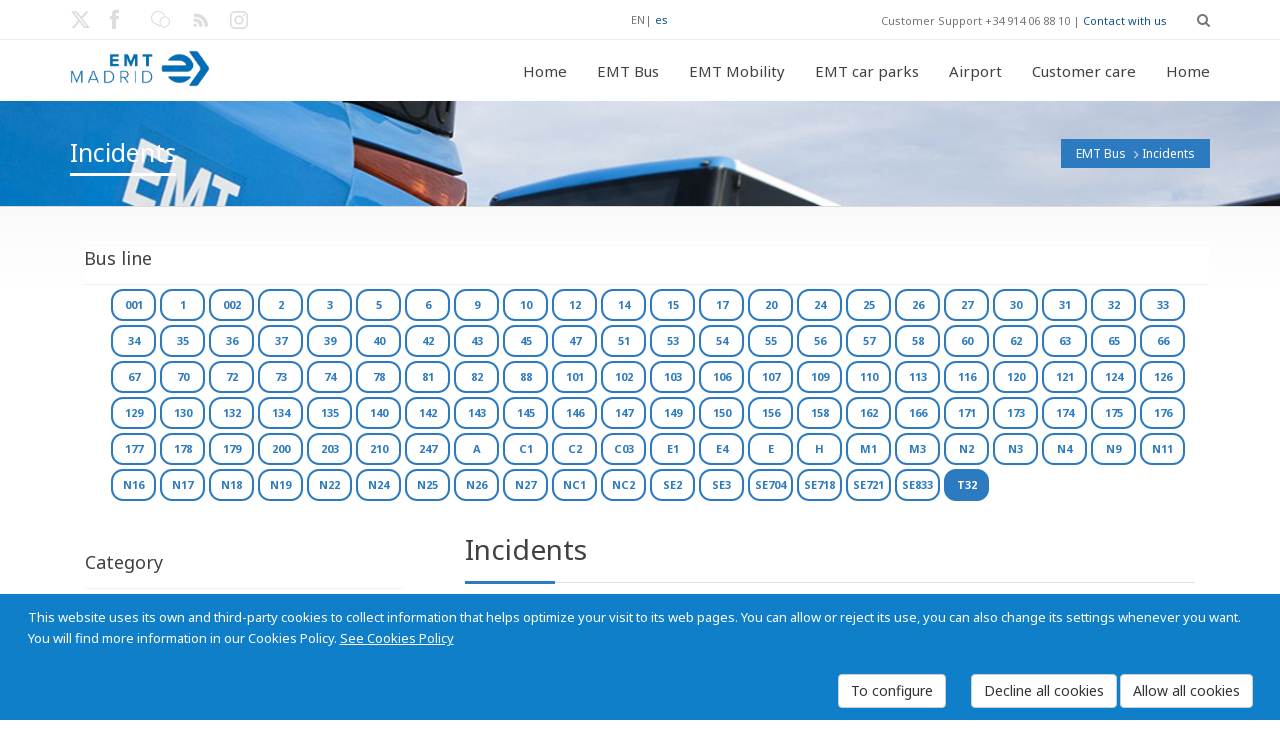

--- FILE ---
content_type: text/html; charset=utf-8
request_url: https://www.emtmadrid.es/EMTBUS/Incidencias?lang=en-GB&tagidline=7554
body_size: 20588
content:
<!DOCTYPE HTML>
<!--[if gt IE 8]> <html class="ie9" lang="en"> <![endif]-->
<html lang="es"  xmlns="http://www.w3.org/1999/xhtml" >
<head id="head"><title>
	EMT Madrid. Empresa Municipal de Transportes de Madrid, S. A. - Incidents
</title><meta http-equiv="content-type" content="text/html; charset=UTF-8" /> 
<meta http-equiv="pragma" content="no-cache" /> 
<meta http-equiv="content-style-type" content="text/css" /> 
<meta http-equiv="content-script-type" content="text/javascript" /> 
<link href="/CMSPages/GetResource.ashx?stylesheetname=EMTMadrid" type="text/css" rel="stylesheet"/> 
<meta name="viewport" content="width=device-width, initial-scale=1, maximum-scale=2.0, user-scalable=yes" />
<meta name="nodeid" content="2385" />
<meta name="editGUID" content="95a82f36-9c40-45f0-86f1-39aa44db9a77" />

<link rel="icon" type="image/png" href="/App_Themes/EMTMadrid/images/favicon.ico">

<link href='https://fonts.googleapis.com/css?family=Open+Sans:400,700,300' rel='stylesheet' type='text/css'>
<link href='https://fonts.googleapis.com/css?family=Noto+Sans:400,700,400italic' rel='stylesheet' type='text/css'>
<link href="https://fonts.googleapis.com/css2?family=Cormorant+Garamond:ital,wght@0,300;0,400;0,500;0,600;0,700;1,300;1,400;1,500;1,600;1,700&family=Poppins:ital,wght@0,100;0,200;0,300;0,400;0,500;0,600;0,700;0,800;0,900;1,100;1,200;1,300;1,400;1,500;1,600;1,700;1,800;1,900&display=swap" rel="stylesheet">

<!--[if IE 9]>
<link rel="stylesheet" type="text/css" href="/App_Themes/EMTMadrid/css/ie9.css" />
<![endif]-->    

<link rel="stylesheet" href="/App_Themes/PortalEmpleadoEMT/vendor/font-awesome/css/font-awesome.css">
 
<link href="/favicon.ico" type="image/x-icon" rel="shortcut icon"/> 
<link href="/favicon.ico" type="image/x-icon" rel="icon"/> 
<link href="/CMSPages/GetResource.ashx?stylesheetfile=/App_Themes/EMTMadrid/css/animate.css" type="text/css" rel="stylesheet" /><link href="/CMSPages/GetResource.ashx?stylesheetfile=/App_Themes/EMTMadrid/css/blue.css" type="text/css" rel="stylesheet" /><link href="/CMSPages/GetResource.ashx?stylesheetfile=/App_Themes/EMTMadrid/css/flota-limpia.css" type="text/css" rel="stylesheet" /><link href="/CMSPages/GetResource.ashx?stylesheetfile=/App_Themes/EMTMadrid/css/inline.css" type="text/css" rel="stylesheet" /><link href="/CMSPages/GetResource.ashx?stylesheetfile=/App_Themes/EMTMadrid/css/inline.min.css" type="text/css" rel="stylesheet" /><link href="/CMSPages/GetResource.ashx?stylesheetfile=/App_Themes/EMTMadrid/css/jquery-ui-1.10.3.custom.css" type="text/css" rel="stylesheet" /><link href="/CMSPages/GetResource.ashx?stylesheetfile=/App_Themes/EMTMadrid/css/lightbox.css" type="text/css" rel="stylesheet" /><link href="/CMSPages/GetResource.ashx?stylesheetfile=/App_Themes/EMTMadrid/css/negrita.css" type="text/css" rel="stylesheet" /><link href="/CMSPages/GetResource.ashx?stylesheetfile=/App_Themes/EMTMadrid/css/slides.css" type="text/css" rel="stylesheet" /><link href="/CMSPages/GetResource.ashx?stylesheetfile=/App_Themes/EMTMadrid/css/style.css" type="text/css" rel="stylesheet" /><link href="/CMSPages/GetResource.ashx?stylesheetfile=/App_Themes/EMTMadrid/rs-plugin/css/settings.css" type="text/css" rel="stylesheet" /><link href="/CMSPages/GetResource.ashx?stylesheetfile=/App_Themes/EMTMadrid/rs-plugin/css/settings.min.css" type="text/css" rel="stylesheet" /><link href="/CMSPages/GetResource.ashx?stylesheetfile=/App_Themes/EMTMadrid/rs-plugin/css/settings-ie8.css" type="text/css" rel="stylesheet" /><link href="/CMSPages/GetResource.ashx?_webparts=677" type="text/css" rel="stylesheet"/> 
</head>
<body class="LTR Safari Chrome Safari131 Chrome131 ENGB ContentBody"  id="Emtmadrid">
    <form method="post" action="/EMTBUS/Incidencias.aspx?lang=en-GB&amp;tagidline=7554" onsubmit="javascript:return WebForm_OnSubmit();" id="form">
<div class="aspNetHidden">
<input type="hidden" name="manScript_HiddenField" id="manScript_HiddenField" value="" />
<input type="hidden" name="__EVENTTARGET" id="__EVENTTARGET" value="" />
<input type="hidden" name="__EVENTARGUMENT" id="__EVENTARGUMENT" value="" />
<input type="hidden" name="__VIEWSTATE" id="__VIEWSTATE" value="/[base64]/[base64]/[base64]/[base64]/[base64]/[base64]/[base64]/[base64]" />
</div>

<script type="text/javascript">
//<![CDATA[
var theForm = document.forms['form'];
if (!theForm) {
    theForm = document.form;
}
function __doPostBack(eventTarget, eventArgument) {
    if (!theForm.onsubmit || (theForm.onsubmit() != false)) {
        theForm.__EVENTTARGET.value = eventTarget;
        theForm.__EVENTARGUMENT.value = eventArgument;
        theForm.submit();
    }
}
//]]>
</script>


<script src="/WebResource.axd?d=TuyMsn0W5bgzG7CijzdTUL7otP0Qxo4yujaVCJsDl9c-DQu_ObjuPmC0c3ASV6-B7fqM5bUgZZy_svdDGkchwrIlxxl7AWY9gU5m7pwgtfI1&amp;t=637110284437816177" type="text/javascript"></script>

<input type="hidden" name="lng" id="lng" value="en-GB" />
<script src="/CMSPages/GetResource.ashx?scriptfile=%7e%2fCMSScripts%2fWebServiceCall.js" type="text/javascript"></script>
<script type="text/javascript">
	//<![CDATA[

function PM_Postback(param) { if (window.top.HideScreenLockWarningAndSync) { window.top.HideScreenLockWarningAndSync(1080); } if(window.CMSContentManager) { CMSContentManager.allowSubmit = true; }; __doPostBack('m$am',param); }
function PM_Callback(param, callback, ctx) { if (window.top.HideScreenLockWarningAndSync) { window.top.HideScreenLockWarningAndSync(1080); }if (window.CMSContentManager) { CMSContentManager.storeContentChangedStatus(); };WebForm_DoCallback('m$am',param,callback,ctx,null,true); }
//]]>
</script>
<script src="/CMSPages/GetResource.ashx?scriptfile=%7e%2fCMSScripts%2fjquery%2fjquery-core.js" type="text/javascript"></script>
<script src="/CMSPages/GetResource.ashx?scriptfile=%7e%2fCMSWebParts%2fSmartSearch%2fSearchBox_files%2fPredictiveSearch.js" type="text/javascript"></script>
<script src="/ScriptResource.axd?d=oZayRe7RZG4gBf8HuJRcTMhZUMi5Kbm4ct2PFAEJw4v2q-ZsyhxU6rLxkUFmXoWt9ULivzkuUfYG09RfjqPb9upZSQqGTKc9yf8EUKGxt5aR2T5adGkVgg28kKXXKwCT0&amp;t=7c776dc1" type="text/javascript"></script>
<script src="/ScriptResource.axd?d=zgtHhaUI6bnN4B-i9BjwLgGRnhel6X6P6z2fTfwbTFYoCtlW2lvInPocmEVLROSxqusr94fOAe1KjQmfJyKmDm5DzxBZsTGAyQLmxwZEdpjnT_p9oZFria_wwQC4xVaZKDX0_9m3_CPCD_YmSPvHvA2&amp;t=7c776dc1" type="text/javascript"></script>
<script src="/CMSPages/PortalTemplate.aspx?_TSM_HiddenField_=manScript_HiddenField&amp;_TSM_CombinedScripts_=%3b%3bAjaxControlToolkit%2c+Version%3d4.1.60919.0%2c+Culture%3dneutral%2c+PublicKeyToken%3d28f01b0e84b6d53e%3aen-GB%3aee051b62-9cd6-49a5-87bb-93c07bc43d63%3a475a4ef5%3aeffe2a26%3a7e63a579" type="text/javascript"></script>
<script type="text/javascript">
	//<![CDATA[

var CMS = CMS || {};
CMS.Application = {
  "isRTL": "false",
  "applicationUrl": "/",
  "imagesUrl": "/CMSPages/GetResource.ashx?image=%5bImages.zip%5d%2f",
  "isDialog": false
};

//]]>
</script>
<script type="text/javascript">
//<![CDATA[
function WebForm_OnSubmit() {
null;
return true;
}
//]]>
</script>

<div class="aspNetHidden">

	<input type="hidden" name="__VIEWSTATEGENERATOR" id="__VIEWSTATEGENERATOR" value="A5343185" />
	<input type="hidden" name="__SCROLLPOSITIONX" id="__SCROLLPOSITIONX" value="0" />
	<input type="hidden" name="__SCROLLPOSITIONY" id="__SCROLLPOSITIONY" value="0" />
</div>
    <script type="text/javascript">
//<![CDATA[
Sys.WebForms.PageRequestManager._initialize('manScript', 'form', ['tctxM',''], [], [], 90, '');
//]]>
</script>

    <div id="ctxM">

</div>
    
  <div id="loader-overlay"><img src="/App_Themes/EMTMadrid/images/loader.gif" alt="Loading" /></div>
  <header id="header">
            <div class="header-bg">
                 
<div id="search-overlay">
	<div class="container">
         	<div id="close">X</div>
                                    
									
					<div id="p_lt_ctl00_CajaBusqueda_pnlSearch" class="searchBox" onkeypress="javascript:return WebForm_FireDefaultButton(event, &#39;p_lt_ctl00_CajaBusqueda_btnSearch&#39;)">
	
    <label for="p_lt_ctl00_CajaBusqueda_txtWord" id="p_lt_ctl00_CajaBusqueda_lblSearch" style="display:none;">Search for:</label>
    <input type="hidden" name="p$lt$ctl00$CajaBusqueda$txtWord_exWatermark_ClientState" id="p_lt_ctl00_CajaBusqueda_txtWord_exWatermark_ClientState" /><input name="p$lt$ctl00$CajaBusqueda$txtWord" type="text" maxlength="1000" id="p_lt_ctl00_CajaBusqueda_txtWord" class="hidden-search form-control" />
    <input type="submit" name="p$lt$ctl00$CajaBusqueda$btnSearch" value="Buscar" id="p_lt_ctl00_CajaBusqueda_btnSearch" class="btnBuscar btn btn-default" />
    
    <div id="p_lt_ctl00_CajaBusqueda_pnlPredictiveResultsHolder" class="predictiveSearchHolder">

	</div>

</div>
        </div>	
</div>

  
                 <div class="topbar-info no-pad">                    
                        <div class="container">
                               <div class="social-wrap-head col-md-2 no-pad">
                                    <ul>
<li>
  <a aria-label="Enlace twitter EMT. Nueva ventana." href="http://twitter.com/emtmadrid" target="_blank"><em class="icon-social-twitter head-social-icon"  id="tweet-head" data-toggle="tooltip" data-placement="right" alt="Enlace twitter EMT. Nueva ventana." data-original-title="Enlace twitter EMT. Nueva ventana."></em><span class='noVisible'>Enlace twitter EMT. Nueva ventana.</span></a>
</li>
<li>
  <a aria-label="EMT Facebook link. New window." href="http://www.facebook.com/emtmadrid" target="_blank"><em class="icon-facebook head-social-icon"  id="face-head" data-toggle="tooltip" data-placement="right" alt="EMT Facebook link. New window." data-original-title="EMT Facebook link. New window."></em><span class='noVisible'>EMT Facebook link. New window.</span></a>
</li>
<li>
  <a aria-label="EMT blog link. New window." href="https://blog.emtmadrid.es" target="_blank"><em class="icon-blog head-social-icon"  id="link-head" data-toggle="tooltip" data-placement="right" alt="EMT blog link. New window." data-original-title="EMT blog link. New window."></em><span class='noVisible'>EMT blog link. New window.</span></a>
</li>
<li>
  <a aria-label="EMT rss link. New window." href="http://feeds.feedburner.com/emtmadrid" target="_blank"><em class="icon-rss head-social-icon"  id="rss-head" data-toggle="tooltip" data-placement="right" alt="EMT rss link. New window." data-original-title="EMT rss link. New window."></em><span class='noVisible'>EMT rss link. New window.</span></a>
</li>
<li>
  <a aria-label="EMT Instagram link. New window." href="https://www.instagram.com/emtmadrid" target="_blank"><em class="icon-instagram head-social-icon"  id="gplus-head" data-toggle="tooltip" data-placement="right" alt="EMT Instagram link. New window." data-original-title="EMT Instagram link. New window."></em><span class='noVisible'>EMT Instagram link. New window.</span></a>
</li>

</ul>
                               </div>                            
                               <div class="top-info-contact pull-right col-md-6" style="width:55%">
                                    <div class="idiomas"><span title="English">EN</span>| <a href="/Bloques-EMT/EMT-BUS/Incidencias.aspx?lang=es-ES" title="Español">es</a>
</div>
Customer Support +34 914 06 88 10 | <a href='/Atencion-al-cliente' >Contact with us</a>
<div id="search" class="fa fa-search search-head"></div>
                            
                              </div>
                     </div>
                </div>    
             <div id="headerstic">
                  <div class=" top-bar container">
                    <div class="row">
                      <nav class="navbar navbar-default" role="navigation">
						<div class="container-fluid">
							<!-- Brand and toggle get grouped for better mobile display -->
                            <div class="navbar-header">
								<button type="button" class="navbar-toggle icon-list-ul" data-toggle="collapse" data-target="#bs-example-navbar-collapse-1">
									<span class="sr-only">Toggle navigation</span>
								</button>
								
								<a Aria-label="Enlace página de inicio." autofocus href="/Home?lang=en-GB"><div class="logo"></div><span class="noVisible">Enlace página de inicio</span></a>
							</div>
								
							<!-- Collect the nav links, forms, and other content for toggling -->
							<div class="collapse navbar-collapse" id="bs-example-navbar-collapse-1">
<ul class="nav navbar-nav navbar-right"><li class=""><a href="/Bloques-EMT/Inicio.aspx?lang=en-GB" data-description=""><em class="icon-vacio"></em>Home</a></li><li class="dropdown"><a href="/EMTBus?lang=en-GB"  data-description=""><em class="icon-vacio"></em>EMT Bus<strong class=""></strong></a><ul class="dropdown-menu"><li><a href="/EMTBUS/MiBus?lang=en-GB">My bus</a></li><li><a href="/EMTBUS/Mi-linea?lang=en-GB">My route</a></li><li><a href="/EMTBUS/Mi-itinerario?lang=en-GB">My route plan</a></li><li><a href="/EMTBUS/NavegaporMadrid?lang=en-GB">Getting around Madrid</a></li><li><a href="/EMTBUS/Incidencias?lang=en-GB">Incidents</a></li></ul></li><li class="dropdown"><a href="/Bloques-EMT/EMT-Gruas?lang=en-GB"  data-description=""><em class="icon-vacio"></em>EMT Mobility<strong class=""></strong></a><ul class="dropdown-menu"><li><a href="/EMTGruas/LocalizaVehiculo?lang=en-GB">Locate your vehicle</a></li><li><a href="/Bloques-EMT/EMT-Gruas/Ubicacion-de-depositos?lang=en-GB">Car pound location </a></li><li><a href="/Bloques-EMT/EMT-Gruas/Tarifas?lang=en-GB">Fares </a></li><li><a href="/Bloques-EMT/EMT-Gruas/Documentacion-necesaria?lang=en-GB">Required documentation</a></li><li><a href="/Bloques-EMT/EMT-Movilidad/Preguntas-frecuentes.aspx?lang=en-GB">Required documentation</a></li></ul></li><li class="dropdown"><a href="/EMTAparcamientos?lang=en-GB"  data-description=""><em class="icon-vacio"></em>EMT car parks<strong class=""></strong></a><ul class="dropdown-menu"><li><a href="/Bloques-EMT/EMT-Parking/Rotacion?lang=en-GB">Public</a></li><li><a href="/EMTAparcamientos/Residentes?lang=en-GB">Residents</a><ul class="dropdown-menu"><li><a href="/Bloques-EMT/EMT-Aparcamientos/Residentes/Residentes.aspx?lang=en-GB">Residents</a></li><li><a href="/Bloques-EMT/EMT-Parking/Alquiler-de-larga-duracion?lang=en-GB">Long-term rent</a></li></ul></li><li><a href="/Bloques-EMT/EMT-Parking/Enajenaciones?lang=en-GB">Sale of car park spaces</a></li></ul></li><li class="dropdown"><a href="/Aeropuerto?lang=en-GB"  data-description=""><em class="icon-vacio"></em>Airport<strong class=""></strong></a></li><li class="dropdown"><a href="/Atencion-al-cliente?lang=en-GB"  data-description=""><em class="icon-vacio"></em>Customer care<strong class=""></strong></a><ul class="dropdown-menu"><li><a href="/AtencionAlCliente/Reclamaciones?lang=en-GB">Claims</a></li><li><a href="/AtencionAlCliente/FelicitacionesAgradecimientos?lang=en-GB">Congratulations and Appreciation</a></li><li><a href="/AtencionAlCliente/ConsultasSugerencias?lang=en-GB">Inquiries and Suggestions</a></li><li><a href="/AtencionAlCliente/CitaOAC?lang=en-GB">Appointment SAC</a></li></ul></li><li class="dropdown"><a href="/Bloques-EMT/Tienda-EMT.aspx?lang=en-GB"  data-description=""><em class="icon-vacio"></em>Home<strong class=""></strong></a></li></ul>

					
							</div><!-- /.navbar-collapse -->
						</div><!-- /.container-fluid -->
					</nav>
				</div> <!-- row -->    
			</div><!--Topbar End-->
		</div><!-- headerstic -->
						
              
    </div><!--header_bg-close-->
</header>
   <!--[if IE]>
        <style type="text/css" media="screen">
          .iecomplete-content{margin-bottom:0px;}
          .iecomplete-footer{position:relative;z-index:99999;}
        </style>
   <![endif]-->
   <!--[if gte IE 8]>
        <style type="text/css" media="screen">
          .iecomplete-content{margin-bottom:0px;}
          .iecomplete-footer{position:relative;z-index:99999;}
        </style>
   <![endif]-->

  <div class="complete-content iecomplete-content" >
    <div style="margin:10 px;text-align:left;"><div style="padding: 10 px;">

<!--- Cuerpo de la página --->
<section class="content-footer-space">
    <div class="about-intro-wrap pull-left">
        <div class="bread-crumb-wrap ibc-wrap-6">
				<div class="container">
					<!--Title / Beadcrumb-->
					<div class="inner-page-title-wrap col-xs-12 col-md-12 col-sm-12">
						<div class="bread-heading"><h1>Incidents</h1></div>
						<div class="bread-crumb pull-right"><a href="/EMTBUS/Mibus" class="CMSBreadCrumbsLink">EMT Bus</a> <img src="/App_Themes/EMTMadrid/images/bread-crumb-arrow.png" alt="flecha a la derecha"> <span  class="CMSBreadCrumbsCurrentItem">Incidents</span>
      </div>
    </div>
  </div>
</div>
        <div class="container">
          <div class="col-xs-12 col-sm-12 col-md-12 pull-left no-pad" style="margin-left: 14px;">
               <div class="catagory-list lista-lineas" style="" >
                    	<div class="side-blog-title">Bus line</div>
<div class="TagCloud">
    <span><a class="tagIncidenciaNoActivo" href="/EMTBUS/Incidencias?lang=en-GB&amp;tagidline=8103" style="font-size:11px;" >001</a></span>
<span><a class="tagIncidenciaNoActivo" href="/EMTBUS/Incidencias?lang=en-GB&amp;tagidline=7439" style="font-size:11px;" >1</a></span>
<span><a class="tagIncidenciaNoActivo" href="/EMTBUS/Incidencias?lang=en-GB&amp;tagidline=8189" style="font-size:11px;" >002</a></span>
<span><a class="tagIncidenciaNoActivo" href="/EMTBUS/Incidencias?lang=en-GB&amp;tagidline=7440" style="font-size:11px;" >2</a></span>
<span><a class="tagIncidenciaNoActivo" href="/EMTBUS/Incidencias?lang=en-GB&amp;tagidline=7441" style="font-size:11px;" >3</a></span>
<span><a class="tagIncidenciaNoActivo" href="/EMTBUS/Incidencias?lang=en-GB&amp;tagidline=7442" style="font-size:11px;" >5</a></span>
<span><a class="tagIncidenciaNoActivo" href="/EMTBUS/Incidencias?lang=en-GB&amp;tagidline=7544" style="font-size:11px;" >6</a></span>
<span><a class="tagIncidenciaNoActivo" href="/EMTBUS/Incidencias?lang=en-GB&amp;tagidline=7443" style="font-size:11px;" >9</a></span>
<span><a class="tagIncidenciaNoActivo" href="/EMTBUS/Incidencias?lang=en-GB&amp;tagidline=7489" style="font-size:11px;" >10</a></span>
<span><a class="tagIncidenciaNoActivo" href="/EMTBUS/Incidencias?lang=en-GB&amp;tagidline=7556" style="font-size:11px;" >12</a></span>
<span><a class="tagIncidenciaNoActivo" href="/EMTBUS/Incidencias?lang=en-GB&amp;tagidline=7444" style="font-size:11px;" >14</a></span>
<span><a class="tagIncidenciaNoActivo" href="/EMTBUS/Incidencias?lang=en-GB&amp;tagidline=7445" style="font-size:11px;" >15</a></span>
<span><a class="tagIncidenciaNoActivo" href="/EMTBUS/Incidencias?lang=en-GB&amp;tagidline=7482" style="font-size:11px;" >17</a></span>
<span><a class="tagIncidenciaNoActivo" href="/EMTBUS/Incidencias?lang=en-GB&amp;tagidline=7446" style="font-size:11px;" >20</a></span>
<span><a class="tagIncidenciaNoActivo" href="/EMTBUS/Incidencias?lang=en-GB&amp;tagidline=7491" style="font-size:11px;" >24</a></span>
<span><a class="tagIncidenciaNoActivo" href="/EMTBUS/Incidencias?lang=en-GB&amp;tagidline=7476" style="font-size:11px;" >25</a></span>
<span><a class="tagIncidenciaNoActivo" href="/EMTBUS/Incidencias?lang=en-GB&amp;tagidline=7558" style="font-size:11px;" >26</a></span>
<span><a class="tagIncidenciaNoActivo" href="/EMTBUS/Incidencias?lang=en-GB&amp;tagidline=7447" style="font-size:11px;" >27</a></span>
<span><a class="tagIncidenciaNoActivo" href="/EMTBUS/Incidencias?lang=en-GB&amp;tagidline=7468" style="font-size:11px;" >30</a></span>
<span><a class="tagIncidenciaNoActivo" href="/EMTBUS/Incidencias?lang=en-GB&amp;tagidline=7561" style="font-size:11px;" >31</a></span>
<span><a class="tagIncidenciaNoActivo" href="/EMTBUS/Incidencias?lang=en-GB&amp;tagidline=7498" style="font-size:11px;" >32</a></span>
<span><a class="tagIncidenciaNoActivo" href="/EMTBUS/Incidencias?lang=en-GB&amp;tagidline=7562" style="font-size:11px;" >33</a></span>
<span><a class="tagIncidenciaNoActivo" href="/EMTBUS/Incidencias?lang=en-GB&amp;tagidline=7490" style="font-size:11px;" >34</a></span>
<span><a class="tagIncidenciaNoActivo" href="/EMTBUS/Incidencias?lang=en-GB&amp;tagidline=7532" style="font-size:11px;" >35</a></span>
<span><a class="tagIncidenciaNoActivo" href="/EMTBUS/Incidencias?lang=en-GB&amp;tagidline=7434" style="font-size:11px;" >36</a></span>
<span><a class="tagIncidenciaNoActivo" href="/EMTBUS/Incidencias?lang=en-GB&amp;tagidline=7448" style="font-size:11px;" >37</a></span>
<span><a class="tagIncidenciaNoActivo" href="/EMTBUS/Incidencias?lang=en-GB&amp;tagidline=7477" style="font-size:11px;" >39</a></span>
<span><a class="tagIncidenciaNoActivo" href="/EMTBUS/Incidencias?lang=en-GB&amp;tagidline=7512" style="font-size:11px;" >40</a></span>
<span><a class="tagIncidenciaNoActivo" href="/EMTBUS/Incidencias?lang=en-GB&amp;tagidline=7497" style="font-size:11px;" >42</a></span>
<span><a class="tagIncidenciaNoActivo" href="/EMTBUS/Incidencias?lang=en-GB&amp;tagidline=7484" style="font-size:11px;" >43</a></span>
<span><a class="tagIncidenciaNoActivo" href="/EMTBUS/Incidencias?lang=en-GB&amp;tagidline=7450" style="font-size:11px;" >45</a></span>
<span><a class="tagIncidenciaNoActivo" href="/EMTBUS/Incidencias?lang=en-GB&amp;tagidline=7513" style="font-size:11px;" >47</a></span>
<span><a class="tagIncidenciaNoActivo" href="/EMTBUS/Incidencias?lang=en-GB&amp;tagidline=7452" style="font-size:11px;" >51</a></span>
<span><a class="tagIncidenciaNoActivo" href="/EMTBUS/Incidencias?lang=en-GB&amp;tagidline=7454" style="font-size:11px;" >53</a></span>
<span><a class="tagIncidenciaNoActivo" href="/EMTBUS/Incidencias?lang=en-GB&amp;tagidline=7502" style="font-size:11px;" >54</a></span>
<span><a class="tagIncidenciaNoActivo" href="/EMTBUS/Incidencias?lang=en-GB&amp;tagidline=7605" style="font-size:11px;" >55</a></span>
<span><a class="tagIncidenciaNoActivo" href="/EMTBUS/Incidencias?lang=en-GB&amp;tagidline=7499" style="font-size:11px;" >56</a></span>
<span><a class="tagIncidenciaNoActivo" href="/EMTBUS/Incidencias?lang=en-GB&amp;tagidline=7597" style="font-size:11px;" >57</a></span>
<span><a class="tagIncidenciaNoActivo" href="/EMTBUS/Incidencias?lang=en-GB&amp;tagidline=7503" style="font-size:11px;" >58</a></span>
<span><a class="tagIncidenciaNoActivo" href="/EMTBUS/Incidencias?lang=en-GB&amp;tagidline=7496" style="font-size:11px;" >60</a></span>
<span><a class="tagIncidenciaNoActivo" href="/EMTBUS/Incidencias?lang=en-GB&amp;tagidline=7435" style="font-size:11px;" >62</a></span>
<span><a class="tagIncidenciaNoActivo" href="/EMTBUS/Incidencias?lang=en-GB&amp;tagidline=7565" style="font-size:11px;" >63</a></span>
<span><a class="tagIncidenciaNoActivo" href="/EMTBUS/Incidencias?lang=en-GB&amp;tagidline=7567" style="font-size:11px;" >65</a></span>
<span><a class="tagIncidenciaNoActivo" href="/EMTBUS/Incidencias?lang=en-GB&amp;tagidline=7535" style="font-size:11px;" >66</a></span>
<span><a class="tagIncidenciaNoActivo" href="/EMTBUS/Incidencias?lang=en-GB&amp;tagidline=7568" style="font-size:11px;" >67</a></span>
<span><a class="tagIncidenciaNoActivo" href="/EMTBUS/Incidencias?lang=en-GB&amp;tagidline=7569" style="font-size:11px;" >70</a></span>
<span><a class="tagIncidenciaNoActivo" href="/EMTBUS/Incidencias?lang=en-GB&amp;tagidline=7623" style="font-size:11px;" >72</a></span>
<span><a class="tagIncidenciaNoActivo" href="/EMTBUS/Incidencias?lang=en-GB&amp;tagidline=7515" style="font-size:11px;" >73</a></span>
<span><a class="tagIncidenciaNoActivo" href="/EMTBUS/Incidencias?lang=en-GB&amp;tagidline=7455" style="font-size:11px;" >74</a></span>
<span><a class="tagIncidenciaNoActivo" href="/EMTBUS/Incidencias?lang=en-GB&amp;tagidline=7486" style="font-size:11px;" >78</a></span>
<span><a class="tagIncidenciaNoActivo" href="/EMTBUS/Incidencias?lang=en-GB&amp;tagidline=7514" style="font-size:11px;" >81</a></span>
<span><a class="tagIncidenciaNoActivo" href="/EMTBUS/Incidencias?lang=en-GB&amp;tagidline=7615" style="font-size:11px;" >82</a></span>
<span><a class="tagIncidenciaNoActivo" href="/EMTBUS/Incidencias?lang=en-GB&amp;tagidline=16255" style="font-size:11px;" >88</a></span>
<span><a class="tagIncidenciaNoActivo" href="/EMTBUS/Incidencias?lang=en-GB&amp;tagidline=7603" style="font-size:11px;" >101</a></span>
<span><a class="tagIncidenciaNoActivo" href="/EMTBUS/Incidencias?lang=en-GB&amp;tagidline=7492" style="font-size:11px;" >102</a></span>
<span><a class="tagIncidenciaNoActivo" href="/EMTBUS/Incidencias?lang=en-GB&amp;tagidline=7493" style="font-size:11px;" >103</a></span>
<span><a class="tagIncidenciaNoActivo" href="/EMTBUS/Incidencias?lang=en-GB&amp;tagidline=7495" style="font-size:11px;" >106</a></span>
<span><a class="tagIncidenciaNoActivo" href="/EMTBUS/Incidencias?lang=en-GB&amp;tagidline=7570" style="font-size:11px;" >107</a></span>
<span><a class="tagIncidenciaNoActivo" href="/EMTBUS/Incidencias?lang=en-GB&amp;tagidline=7437" style="font-size:11px;" >109</a></span>
<span><a class="tagIncidenciaNoActivo" href="/EMTBUS/Incidencias?lang=en-GB&amp;tagidline=7608" style="font-size:11px;" >110</a></span>
<span><a class="tagIncidenciaNoActivo" href="/EMTBUS/Incidencias?lang=en-GB&amp;tagidline=7594" style="font-size:11px;" >113</a></span>
<span><a class="tagIncidenciaNoActivo" href="/EMTBUS/Incidencias?lang=en-GB&amp;tagidline=7487" style="font-size:11px;" >116</a></span>
<span><a class="tagIncidenciaNoActivo" href="/EMTBUS/Incidencias?lang=en-GB&amp;tagidline=7485" style="font-size:11px;" >120</a></span>
<span><a class="tagIncidenciaNoActivo" href="/EMTBUS/Incidencias?lang=en-GB&amp;tagidline=7618" style="font-size:11px;" >121</a></span>
<span><a class="tagIncidenciaNoActivo" href="/EMTBUS/Incidencias?lang=en-GB&amp;tagidline=7571" style="font-size:11px;" >124</a></span>
<span><a class="tagIncidenciaNoActivo" href="/EMTBUS/Incidencias?lang=en-GB&amp;tagidline=7572" style="font-size:11px;" >126</a></span>
<span><a class="tagIncidenciaNoActivo" href="/EMTBUS/Incidencias?lang=en-GB&amp;tagidline=7705" style="font-size:11px;" >129</a></span>
<span><a class="tagIncidenciaNoActivo" href="/EMTBUS/Incidencias?lang=en-GB&amp;tagidline=7619" style="font-size:11px;" >130</a></span>
<span><a class="tagIncidenciaNoActivo" href="/EMTBUS/Incidencias?lang=en-GB&amp;tagidline=7591" style="font-size:11px;" >132</a></span>
<span><a class="tagIncidenciaNoActivo" href="/EMTBUS/Incidencias?lang=en-GB&amp;tagidline=7536" style="font-size:11px;" >134</a></span>
<span><a class="tagIncidenciaNoActivo" href="/EMTBUS/Incidencias?lang=en-GB&amp;tagidline=7575" style="font-size:11px;" >135</a></span>
<span><a class="tagIncidenciaNoActivo" href="/EMTBUS/Incidencias?lang=en-GB&amp;tagidline=7595" style="font-size:11px;" >140</a></span>
<span><a class="tagIncidenciaNoActivo" href="/EMTBUS/Incidencias?lang=en-GB&amp;tagidline=7596" style="font-size:11px;" >142</a></span>
<span><a class="tagIncidenciaNoActivo" href="/EMTBUS/Incidencias?lang=en-GB&amp;tagidline=7500" style="font-size:11px;" >143</a></span>
<span><a class="tagIncidenciaNoActivo" href="/EMTBUS/Incidencias?lang=en-GB&amp;tagidline=7614" style="font-size:11px;" >145</a></span>
<span><a class="tagIncidenciaNoActivo" href="/EMTBUS/Incidencias?lang=en-GB&amp;tagidline=7458" style="font-size:11px;" >146</a></span>
<span><a class="tagIncidenciaNoActivo" href="/EMTBUS/Incidencias?lang=en-GB&amp;tagidline=7459" style="font-size:11px;" >147</a></span>
<span><a class="tagIncidenciaNoActivo" href="/EMTBUS/Incidencias?lang=en-GB&amp;tagidline=7430" style="font-size:11px;" >149</a></span>
<span><a class="tagIncidenciaNoActivo" href="/EMTBUS/Incidencias?lang=en-GB&amp;tagidline=7461" style="font-size:11px;" >150</a></span>
<span><a class="tagIncidenciaNoActivo" href="/EMTBUS/Incidencias?lang=en-GB&amp;tagidline=7501" style="font-size:11px;" >156</a></span>
<span><a class="tagIncidenciaNoActivo" href="/EMTBUS/Incidencias?lang=en-GB&amp;tagidline=17094" style="font-size:11px;" >158</a></span>
<span><a class="tagIncidenciaNoActivo" href="/EMTBUS/Incidencias?lang=en-GB&amp;tagidline=7654" style="font-size:11px;" >162</a></span>
<span><a class="tagIncidenciaNoActivo" href="/EMTBUS/Incidencias?lang=en-GB&amp;tagidline=7709" style="font-size:11px;" >166</a></span>
<span><a class="tagIncidenciaNoActivo" href="/EMTBUS/Incidencias?lang=en-GB&amp;tagidline=7651" style="font-size:11px;" >171</a></span>
<span><a class="tagIncidenciaNoActivo" href="/EMTBUS/Incidencias?lang=en-GB&amp;tagidline=7576" style="font-size:11px;" >173</a></span>
<span><a class="tagIncidenciaNoActivo" href="/EMTBUS/Incidencias?lang=en-GB&amp;tagidline=7577" style="font-size:11px;" >174</a></span>
<span><a class="tagIncidenciaNoActivo" href="/EMTBUS/Incidencias?lang=en-GB&amp;tagidline=7710" style="font-size:11px;" >175</a></span>
<span><a class="tagIncidenciaNoActivo" href="/EMTBUS/Incidencias?lang=en-GB&amp;tagidline=7578" style="font-size:11px;" >176</a></span>
<span><a class="tagIncidenciaNoActivo" href="/EMTBUS/Incidencias?lang=en-GB&amp;tagidline=7465" style="font-size:11px;" >177</a></span>
<span><a class="tagIncidenciaNoActivo" href="/EMTBUS/Incidencias?lang=en-GB&amp;tagidline=7538" style="font-size:11px;" >178</a></span>
<span><a class="tagIncidenciaNoActivo" href="/EMTBUS/Incidencias?lang=en-GB&amp;tagidline=17092" style="font-size:11px;" >179</a></span>
<span><a class="tagIncidenciaNoActivo" href="/EMTBUS/Incidencias?lang=en-GB&amp;tagidline=7672" style="font-size:11px;" >200</a></span>
<span><a class="tagIncidenciaNoActivo" href="/EMTBUS/Incidencias?lang=en-GB&amp;tagidline=7462" style="font-size:11px;" >203</a></span>
<span><a class="tagIncidenciaNoActivo" href="/EMTBUS/Incidencias?lang=en-GB&amp;tagidline=7610" style="font-size:11px;" >210</a></span>
<span><a class="tagIncidenciaNoActivo" href="/EMTBUS/Incidencias?lang=en-GB&amp;tagidline=7436" style="font-size:11px;" >247</a></span>
<span><a class="tagIncidenciaNoActivo" href="/EMTBUS/Incidencias?lang=en-GB&amp;tagidline=7488" style="font-size:11px;" >A</a></span>
<span><a class="tagIncidenciaNoActivo" href="/EMTBUS/Incidencias?lang=en-GB&amp;tagidline=7469" style="font-size:11px;" >C1</a></span>
<span><a class="tagIncidenciaNoActivo" href="/EMTBUS/Incidencias?lang=en-GB&amp;tagidline=7470" style="font-size:11px;" >C2</a></span>
<span><a class="tagIncidenciaNoActivo" href="/EMTBUS/Incidencias?lang=en-GB&amp;tagidline=10408" style="font-size:11px;" >C03</a></span>
<span><a class="tagIncidenciaNoActivo" href="/EMTBUS/Incidencias?lang=en-GB&amp;tagidline=7463" style="font-size:11px;" >E1</a></span>
<span><a class="tagIncidenciaNoActivo" href="/EMTBUS/Incidencias?lang=en-GB&amp;tagidline=7471" style="font-size:11px;" >E4</a></span>
<span><a class="tagIncidenciaNoActivo" href="/EMTBUS/Incidencias?lang=en-GB&amp;tagidline=7659" style="font-size:11px;" >E</a></span>
<span><a class="tagIncidenciaNoActivo" href="/EMTBUS/Incidencias?lang=en-GB&amp;tagidline=7662" style="font-size:11px;" >H</a></span>
<span><a class="tagIncidenciaNoActivo" href="/EMTBUS/Incidencias?lang=en-GB&amp;tagidline=7600" style="font-size:11px;" >M1</a></span>
<span><a class="tagIncidenciaNoActivo" href="/EMTBUS/Incidencias?lang=en-GB&amp;tagidline=16254" style="font-size:11px;" >M3</a></span>
<span><a class="tagIncidenciaNoActivo" href="/EMTBUS/Incidencias?lang=en-GB&amp;tagidline=7631" style="font-size:11px;" >N2</a></span>
<span><a class="tagIncidenciaNoActivo" href="/EMTBUS/Incidencias?lang=en-GB&amp;tagidline=7625" style="font-size:11px;" >N3</a></span>
<span><a class="tagIncidenciaNoActivo" href="/EMTBUS/Incidencias?lang=en-GB&amp;tagidline=7579" style="font-size:11px;" >N4</a></span>
<span><a class="tagIncidenciaNoActivo" href="/EMTBUS/Incidencias?lang=en-GB&amp;tagidline=7582" style="font-size:11px;" >N9</a></span>
<span><a class="tagIncidenciaNoActivo" href="/EMTBUS/Incidencias?lang=en-GB&amp;tagidline=7494" style="font-size:11px;" >N11</a></span>
<span><a class="tagIncidenciaNoActivo" href="/EMTBUS/Incidencias?lang=en-GB&amp;tagidline=7478" style="font-size:11px;" >N16</a></span>
<span><a class="tagIncidenciaNoActivo" href="/EMTBUS/Incidencias?lang=en-GB&amp;tagidline=7588" style="font-size:11px;" >N17</a></span>
<span><a class="tagIncidenciaNoActivo" href="/EMTBUS/Incidencias?lang=en-GB&amp;tagidline=7637" style="font-size:11px;" >N18</a></span>
<span><a class="tagIncidenciaNoActivo" href="/EMTBUS/Incidencias?lang=en-GB&amp;tagidline=7638" style="font-size:11px;" >N19</a></span>
<span><a class="tagIncidenciaNoActivo" href="/EMTBUS/Incidencias?lang=en-GB&amp;tagidline=7616" style="font-size:11px;" >N22</a></span>
<span><a class="tagIncidenciaNoActivo" href="/EMTBUS/Incidencias?lang=en-GB&amp;tagidline=7657" style="font-size:11px;" >N24</a></span>
<span><a class="tagIncidenciaNoActivo" href="/EMTBUS/Incidencias?lang=en-GB&amp;tagidline=7505" style="font-size:11px;" >N25</a></span>
<span><a class="tagIncidenciaNoActivo" href="/EMTBUS/Incidencias?lang=en-GB&amp;tagidline=7624" style="font-size:11px;" >N26</a></span>
<span><a class="tagIncidenciaNoActivo" href="/EMTBUS/Incidencias?lang=en-GB&amp;tagidline=7658" style="font-size:11px;" >N27</a></span>
<span><a class="tagIncidenciaNoActivo" href="/EMTBUS/Incidencias?lang=en-GB&amp;tagidline=16123" style="font-size:11px;" >NC1</a></span>
<span><a class="tagIncidenciaNoActivo" href="/EMTBUS/Incidencias?lang=en-GB&amp;tagidline=16124" style="font-size:11px;" >NC2</a></span>
<span><a class="tagIncidenciaNoActivo" href="/EMTBUS/Incidencias?lang=en-GB&amp;tagidline=7681" style="font-size:11px;" >SE2</a></span>
<span><a class="tagIncidenciaNoActivo" href="/EMTBUS/Incidencias?lang=en-GB&amp;tagidline=7682" style="font-size:11px;" >SE3</a></span>
<span><a class="tagIncidenciaNoActivo" href="/EMTBUS/Incidencias?lang=en-GB&amp;tagidline=7715" style="font-size:11px;" >SE704</a></span>
<span><a class="tagIncidenciaNoActivo" href="/EMTBUS/Incidencias?lang=en-GB&amp;tagidline=7716" style="font-size:11px;" >SE718</a></span>
<span><a class="tagIncidenciaNoActivo" href="/EMTBUS/Incidencias?lang=en-GB&amp;tagidline=7467" style="font-size:11px;" >SE721</a></span>
<span><a class="tagIncidenciaNoActivo" href="/EMTBUS/Incidencias?lang=en-GB&amp;tagidline=16963" style="font-size:11px;" >SE833</a></span>
<span><a class="tagIncidenciaActivo" href="/EMTBUS/Incidencias?lang=en-GB&amp;tagidline=7554" style="font-size:11px;" >T32</a></span>
</div></div>
            </div>
            <div class="col-xs-12 col-sm-12 col-md-12 col-lg-12 pull-left blgo-full-wrap no-pad">
                <!-- capa lateral -->
			   <div class="col-lg-4 col-md-4 col-sm-12 col-xs-12 lateral-incidencias tabs-left dept-tabs-wrap">
                 <div class="catagory-list " style="margin-bottom:20px;display:inline-block; width:95%" >
                    	<div class="side-blog-title" >Category</div>
                    	<ul><li><a class='enlaceCategoriaIncidencias' href=?Category=1><em class='fa fa-angle-right about-list-arrows'></em>Novedades del servicio</a></li><li><a class='enlaceCategoriaIncidencias' href=?Category=2><em class='fa fa-angle-right about-list-arrows'></em>Incidencias periódicas</a></li><li><a class='enlaceCategoriaIncidencias' href=?Category=3><em class='fa fa-angle-right about-list-arrows'></em>Incidencias de corta duración</a></li><li><a class='enlaceCategoriaIncidencias' href=?Category=5><em class='fa fa-angle-right about-list-arrows'></em>Incidencias de larga duración</a></li>   </ul>
  <div class="primary-buttons" style="margin-top:15px">
     <section class="" style="float:right;">
        
          <a href="?" class="inner-page-butt-blue medium-but">Reset filters</a>
        
     </section>
  </div>  
</div>


<ul class="nav nav-tabs col-md-10 col-sm-4 col-xs-5" style="margin-top:20px;">
                  <li class=""></li>
<style>.icon-comments,.icon-calendar {     font-size: 18px;     color: #2c7abf;     margin: 0px 10px 0 0 !Important;     float: left } </style>
<li class="

"><a href="/EMTBUS/MiBus?lang=en-GB" ><em class="icon-clock dept-tabs-icon" style="margin-top: auto;"></em><span class="tabs-heads">My bus</span><em class="right-arr"></em></a></li><style>.icon-comments,.icon-calendar {     font-size: 18px;     color: #2c7abf;     margin: 0px 10px 0 0 !Important;     float: left } </style>
<li class="

"><a href="/EMTBUS/Mi-linea?lang=en-GB" ><em class="icon-milestone dept-tabs-icon" style="margin-top: auto;"></em><span class="tabs-heads">My route</span><em class="right-arr"></em></a></li><style>.icon-comments,.icon-calendar {     font-size: 18px;     color: #2c7abf;     margin: 0px 10px 0 0 !Important;     float: left } </style>
<li class="

"><a href="/EMTBUS/Mi-itinerario?lang=en-GB" ><em class="icon-git-pull-request dept-tabs-icon" style="margin-top: auto;"></em><span class="tabs-heads">My route plan</span><em class="right-arr"></em></a></li><style>.icon-comments,.icon-calendar {     font-size: 18px;     color: #2c7abf;     margin: 0px 10px 0 0 !Important;     float: left } </style>
<li class="

"><a href="/EMTBUS/NavegaporMadrid?lang=en-GB" ><em class="icon-location dept-tabs-icon" style="margin-top: auto;"></em><span class="tabs-heads">Getting around Madrid</span><em class="right-arr"></em></a></li><style>.icon-comments,.icon-calendar {     font-size: 18px;     color: #2c7abf;     margin: 0px 10px 0 0 !Important;     float: left } </style>
<li class="
active
"><a href="/EMTBUS/Incidencias?lang=en-GB" ><em class="icon-issue-opened dept-tabs-icon" style="margin-top: auto;"></em><span class="tabs-heads">Incidents</span><em class="right-arr"></em></a></li>
</ul>
               </div>
               <!-- fin capa lateral -->
               <!-- zona central -->
               <div class="col-lg-8 col-md-8 col-sm-12 col-xs-12 no-pad-t pull-left elemnts-wrap fadeInLeft animated animated cabecera"><div class="dept-title-tabs">Incidents



</div><div class="dept-subtitle-tabs"></div>
<p>	



</p><div class="intro-content-wrap elemnts-wrap typopraphy-elements no-pad wow fadeInLeft animated animated" data-wow-delay="1s" data-wow-offset="200" style="visibility: visible;-webkit-animation-delay: 1s; -moz-animation-delay: 1s; animation-delay: 1s;">
            <ul>
             <!--  <li><em class="fa fa-angle-right about-list-arrows"></em><a href="https://u.bicimad.com/estadoservicio" alt="Consulta el estado de servicio de BiciMAD">Consulta el estado de servicio de BiciMAD</a></li> -->
<li style="padding: 0px;"><strong>No disruptions found for selected filters</strong></li>
</ul>
</div></div>
               <div class="fade tab-pane active in" ></div> 
           </div>
      </div>
  </div>
</section>



<div class="col-md-12 CookieConsentContainer" style="background: #107fc9;">
<div class="CookieConsent">
    <span id="p_lt_ctl04_SimpleCookieLawConsent_lblText" class="ConsentText">This website uses its own and third-party cookies to collect information that helps optimize your visit to its web pages.  You can allow or reject its use, you can also change its settings whenever you want. You will find more information in our Cookies Policy. <a href="/cookies" tooltip="Enlace a política de cookies." style="color: white;text-decoration: underline;">See Cookies Policy</a> </span>
    <span class="ConsentButtons">
        <input type="submit" name="p$lt$ctl04$SimpleCookieLawConsent$btnDenyAll" value="Decline all cookies" id="p_lt_ctl04_SimpleCookieLawConsent_btnDenyAll" class="ConsentButton btn btn-default" />
        
        <input type="submit" name="p$lt$ctl04$SimpleCookieLawConsent$btnAllowAll" value="Allow all cookies" id="p_lt_ctl04_SimpleCookieLawConsent_btnAllowAll" class="ConsentButton btn btn-default" />
    </span>
</div>
<div class="CookieConsent">
<span class="ConsentButtons"><a href="/Configuracion-Cookies" tooltip="Enlace a política de cookies." class="ConsentButton btn btn-default" style="">To configure</a></span>
</div>
</div>
<script type="text/javascript">
	//<![CDATA[
window.addEventListener('load', function() {
    const collection = document.getElementsByTagName("iframe");
    for (let i = 0; i < collection.length; i++) {
      if (collection[i].src.includes('recaptcha'))
      {
           collection[i].title = "control recaptcha de Google";
      }
    }
});


//]]>
</script></div></div>
  </div>
 <!--NOTA: PARA MODIFICAR CUALQUIER WEBPART DEL PIE HAY QUE QUITAR EL z-index:-1 DE LA CLASE complete-footer de la hoja de estilos-->
  <div class="complete-ooter iecomplete-footer" >
      <footer id="footer">
            	<div class="container">
                       <div class="row">
                    	     <!--Foot widget-->
                             
<div class="col-xs-12 col-sm-6 col-md-3 recent-post-foot ">


<div class="foot-widget-title">COMPANY</div><ul ><li>
  <a class="enlacePieVertical" href="/Elementos-Cabecera/Enlaces-Pie-vertical/EMPRESA/Somos.aspx?lang=en-GB">
    About us
    </a>
</li>
</li><li>
  <a class="enlacePieVertical" href="/Elementos-Cabecera/Enlaces-Pie-vertical/EMPRESA/RSC-y-Accesibilidad.aspx?lang=en-GB">
    CSR & accessibility
    </a>
</li>
</li><li>
  <a class="enlacePieVertical" href="/Empresa/Consultoria?lang=en-GB">
    International EMT | Consultancy
    </a>
</li>
</li><li>
  <a class="enlacePieVertical" href="/Elementos-Cabecera/Enlaces-Pie-vertical/EMPRESA/Perfil-del-contratante-v2?lang=en-GB">
    Contractor profile
    </a>
</li>
</li><li>
  <a class="enlacePieVertical" href="/FondosEuropeos?lang=en-GB">
    European funds
    </a>
</li>
</li><li>
  <a class="enlacePieVertical" href="/Empresa/Empleo?lang=en-GB">
    Jobs
    </a>
</li>
</ul>
</div></li><div class="col-xs-12 col-sm-6 col-md-3 recent-post-foot ">


<div class="foot-widget-title">COMMUNICATION AND PUBLICITY</div><ul ><li>
  <a class="enlacePieVertical" href="/Comunicacion/Prensa?lang=en-GB">
    Press room
    </a>
</li>
</li><li>
  <a class="enlacePieVertical" href="/Comunicacion/Noticias?lang=en-GB">
    News
    </a>
</li>
</li><li>
  <a class="enlacePieVertical" href="/Comunicacion/Publicidad?lang=en-GB">
    Image and advertising
    </a>
</li>
</ul>
</div></li><div class="col-xs-12 col-sm-6 col-md-3 recent-post-foot ">


<div class="foot-widget-title">TRAVEL BY BUS</div><ul ><li>
  <a class="enlacePieVertical" href="/ViajarenBus/Titulosytarifas?lang=en-GB">
    Tickets and fares
    </a>
</li>
</li><li>
  <a class="enlacePieVertical" href="/ViajarenBus/Reglamentoviajeros?lang=en-GB">
    Passenger Rules and Regulations
    </a>
</li>
</li><li>
  <a class="enlacePieVertical" href="/ViajarenBus/NavegaporMadrid?lang=en-GB">
    Getting around Madrid
    </a>
</li>
</li><li>
  <a class="enlacePieVertical" href="/ViajarenBus/MapasPlanos?lang=en-GB">
    Tourist Map
    </a>
</li>
</ul>
</div>

<div class="foot-widget-title">Social networks</div>


 
<div class="social-wrap">
<ul>
<li>
  <a aria-label="Enlace twitter EMT. Nueva ventana." href="http://twitter.com/emtmadrid" target="_blank"><em class="icon-social-twitter foot-social-icon"  id="tweet-foot" data-toggle="tooltip" data-placement="bottom" title="Enlace twitter EMT. Nueva ventana." alt="Enlace twitter EMT. Nueva ventana." style='font-size:24px'></em><span class='noVisible'>Enlace twitter EMT. Nueva ventana.</span></a>
</li>
<li>
  <a aria-label="EMT Facebook link. New window." href="http://www.facebook.com/emtmadrid" target="_blank"><em class="icon-facebook foot-social-icon"  id="face-foot" data-toggle="tooltip" data-placement="bottom" title="EMT Facebook link. New window." alt="EMT Facebook link. New window." style='font-size:24px'></em><span class='noVisible'>EMT Facebook link. New window.</span></a>
</li>
<li>
  <a aria-label="EMT blog link. New window." href="https://blog.emtmadrid.es" target="_blank"><em class="icon-blog foot-social-icon"  id="link-foot" data-toggle="tooltip" data-placement="bottom" title="EMT blog link. New window." alt="EMT blog link. New window." style='font-size:24px'></em><span class='noVisible'>EMT blog link. New window.</span></a>
</li>
<li>
  <a aria-label="EMT rss link. New window." href="http://feeds.feedburner.com/emtmadrid" target="_blank"><em class="icon-rss foot-social-icon"  id="rss-foot" data-toggle="tooltip" data-placement="bottom" title="EMT rss link. New window." alt="EMT rss link. New window." style='font-size:24px'></em><span class='noVisible'>EMT rss link. New window.</span></a>
</li>
<li>
  <a aria-label="EMT Instagram link. New window." href="https://www.instagram.com/emtmadrid" target="_blank"><em class="icon-instagram foot-social-icon"  id="gplus-foot" data-toggle="tooltip" data-placement="bottom" title="EMT Instagram link. New window." alt="EMT Instagram link. New window." style='font-size:24px'></em><span class='noVisible'>EMT Instagram link. New window.</span></a>
</li>

</ul>
</div>

<div class="foot-widget-title">Links</div>


 
<div class="social-wrap">
<ul>
<li>
  <a aria-label="Link to Metro de Madrid (Madrid Underground) website (New window)" href="http://www.metromadrid.es/es/index.html" target="_blank"><em class="icon-metro foot-social-icon"  id="metro-foot" data-toggle="tooltip" data-placement="bottom" title="Link to Metro de Madrid (Madrid Underground) website (New window)" alt="Link to Metro de Madrid (Madrid Underground) website (New window)" style='font-size:24px'></em><span class='noVisible'>Link to Metro de Madrid (Madrid Underground) website (New window)</span></a>
</li>
<li>
  <a aria-label="Link to Madrid City Council website (New window)" href="http://www.madrid.es/portal/site/munimadrid" target="_blank"><em class="icon-icono_ayuntamiento foot-social-icon"  id="ayuntamiento-foot" data-toggle="tooltip" data-placement="bottom" title="Link to Madrid City Council website (New window)" alt="Link to Madrid City Council website (New window)" style='font-size:24px'></em><span class='noVisible'>Link to Madrid City Council website (New window)</span></a>
</li>
<li>
  <a aria-label="Link to Madrid City Transport Consortium website (New window)" href="http://www.crtm.es" target="_blank"><em class="icon-consorcio foot-social-icon"  id="crtm-foot" data-toggle="tooltip" data-placement="bottom" title="Link to Madrid City Transport Consortium website (New window)" alt="Link to Madrid City Transport Consortium website (New window)" style='font-size:24px'></em><span class='noVisible'>Link to Madrid City Transport Consortium website (New window)</span></a>
</li>
<li>
  <a aria-label="Link to RENFE Spanish railway (New window)" href="http://www.renfe.com/viajeros/cercanias/madrid/" target="_blank"><em class="icon-cercanias foot-social-icon"  id="renfe-foot" data-toggle="tooltip" data-placement="bottom" title="Link to RENFE Spanish railway (New window)" alt="Link to RENFE Spanish railway (New window)" style='font-size:24px'></em><span class='noVisible'>Link to RENFE Spanish railway (New window)</span></a>
</li>

</ul>
</div>
<div class="social-wrap" style="margin-top:20px"><a class="inner-page-butt-blue medium-but" href="/CanalEtico.aspx" style="margin-left:16px;border-radius: 7px;" title="Ethical channel">Ethical channel<a></a></div></div>
                       </div> <!-- row -->
               </div><!-- container -->
      </footer>
      <div class="bottom-footer">
    	 <div class="container">
                <div class="row">
                  <!--Foot widget-->
                  <div class="col-xs-12 col-sm-12 col-md-12 foot-widget-bottom">
                    <p class="col-xs-12 col-md-5 no-pad">Empresa Municipal de Transportes de Madrid, S. A.</p><ul class="foot-menu col-xs-12 col-md-7 no-pad">
<li>
  <a class="enlacePieHorizontal" href="/Servicios/AvisoLegal">
    Legal warning  
  </a>
</li>

 
 <li>
  <a class="enlacePieHorizontal" href="/Elementos-Cabecera/Enlaces-Pie-horizontal/Politica-de-privacidad-(2).aspx">
    Privacy and cookies   
  </a>
</li>

 
 <li>
  <a class="enlacePieHorizontal" href="/Servicios/Normativa">
    Rules and Regulations   
  </a>
</li>

 
 <li>
  <a class="enlacePieHorizontal" href="/Servicios/MapadelSitio">
    Site map   
  </a>
</li>

 
 <li>
  <a class="enlacePieHorizontal" href="/Cookies">
    Cookies  
  </a>
</li>

 
 <li>
  <a class="enlacePieHorizontal" href="/Elementos-Cabecera/Enlaces-Pie-horizontal/Privacidad-y-cookies">
    Privacy  
  </a>
</li>

 
 <li>
  <a class="enlacePieHorizontal" href="/Servicios/Contactar">
    Contact   
  </a>
</li>

 
 <li>
  <a class="enlacePieHorizontal" href="/Empleados">
    Employees  
  </a>
</li>

 
 
</ul>
                  </div> 
              </div><!--row-->
        </div> <!-- container -->
     </div><!-- bottom footer -->
  </div><!-- complete-footer -->
            
	
        
    <!--JS Inclution-->
    
    <script type="text/javascript" src="/App_Themes/EMTMadrid/js/jquery.min.js"></script>
    <script type="text/javascript" src="/App_Themes/EMTMadrid/js/jquery-ui-1.10.3.custom.min.js"></script>  
    <script type="text/javascript" src="/App_Themes/EMTMadrid/bootstrap-new/js/bootstrap.min.js"></script>
    <script type="text/javascript" src="/App_Themes/EMTMadrid/rs-plugin/js/jquery.themepunch.tools.min.js"></script>
    <script type="text/javascript" src="/App_Themes/EMTMadrid/rs-plugin/js/jquery.themepunch.revolution.min.js"></script>
    <script type="text/javascript" src="/App_Themes/EMTMadrid/js/jquery.scrollUp.min.js"></script>
    <script type="text/javascript" src="/App_Themes/EMTMadrid/js/jquery.sticky.min.js"></script>
    <script type="text/javascript" src="/App_Themes/EMTMadrid/js/wow.min.js"></script>
    <script type="text/javascript" src="/App_Themes/EMTMadrid/js/jquery.flexisel.min.js"></script>
    <script type="text/javascript" src="/App_Themes/EMTMadrid/js/jquery.imedica.min.js"></script>
    <script type="text/javascript" src="/App_Themes/EMTMadrid/js/custom-imedicajs.min.js"></script>
    <script type="text/javascript" src="/App_Themes/EMTMadrid/js/custom-imedicajs.min.js"></script>
    <script type="text/javascript" src="/App_Themes/EMTMadrid/js/lightbox.js"></script>
    <script type="text/javascript" src="/CMSScripts/Custom/EMT/main_emt.js"></script>
    <script type='text/javascript'>
		$(window).load(function(){
			$('#loader-overlay').fadeOut(900);
			$("html").css("overflow","visible");
		});
	</script>
    <script>
        function ordenarSelect(id_componente, idEsSelector, valorPorDefecto) {
          var selector = idEsSelector ? id_componente : '#' + id_componente;
          var selectToSort = jQuery(selector);
          
          var optionActual = selectToSort.val();
          if(optionActual == "" && (typeof valorPorDefecto !== 'undefined' && valorPorDefecto != null && valorPorDefecto.length > 0)) {
             optionActual = valorPorDefecto;
          }
          selectToSort.html(selectToSort.children('option').sort(function (a, b) {
            return a.text === b.text ? 0 : a.text < b.text ? -1 : 1;
          })).val(optionActual);
        }
        
  </script>
   
    
    

<script type="text/javascript">
//<![CDATA[
(function() {var fn = function() {$get("manScript_HiddenField").value = '';Sys.Application.remove_init(fn);};Sys.Application.add_init(fn);})();//]]>
</script>

<script type="text/javascript">
	//<![CDATA[
if (typeof(Sys.Browser.WebKit) == 'undefined') {
    Sys.Browser.WebKit = {};
}
if (navigator.userAgent.indexOf('WebKit/') > -1) {
    Sys.Browser.agent = Sys.Browser.WebKit;
    Sys.Browser.version = parseFloat(navigator.userAgent.match(/WebKit\/(\d+(\.\d+)?)/)[1]);
    Sys.Browser.name = 'WebKit';
}
//]]>
</script>
<script type="text/javascript">
	//<![CDATA[
WebServiceCall('/CMSPages/WebAnalyticsService.asmx', 'LogHits', '{"parameters":{"pageGUID":"fdb231f5-786b-4389-9c93-6ba03f0e6e7f","pagesiteId":"21","referrer":""}}')
//]]>
</script>
<script type="text/javascript">
//<![CDATA[

var callBackFrameUrl='/WebResource.axd?d=drU9LLWGpUF0aw7d7PBjwWttmDh9QbF38MD7CW4HjlZ1e7AuTxWwXIuQu8BSwokxfHFI7TlJEAfVekysBkIu3pQlE-ooqdUjRvc5qCerUuk1&t=637110284437816177';
WebForm_InitCallback();//]]>
</script>

<script type="text/javascript">
	//<![CDATA[
var predictiveSearchObject_p_lt_ctl00_CajaBusqueda = new PredictiveSearchExtender('p_lt_ctl00_CajaBusqueda', 'p_lt_ctl00_CajaBusqueda_txtWord', 'p_lt_ctl00_CajaBusqueda_pnlPredictiveResultsHolder', 1, true, 'selectedResult', 'predictiveSearchResults');
predictiveSearchObject_p_lt_ctl00_CajaBusqueda.CallPredictiveSearch = function(arg, context) { WebForm_DoCallback('p$lt$ctl00$CajaBusqueda',arg,predictiveSearchObject_p_lt_ctl00_CajaBusqueda.RecieveSearchResults,context,null,false); }

//]]>
</script>
<script type="text/javascript">
//<![CDATA[

theForm.oldSubmit = theForm.submit;
theForm.submit = WebForm_SaveScrollPositionSubmit;

theForm.oldOnSubmit = theForm.onsubmit;
theForm.onsubmit = WebForm_SaveScrollPositionOnSubmit;
Sys.Application.add_init(function() {
    $create(Sys.Extended.UI.TextBoxWatermarkBehavior, {"ClientStateFieldID":"p_lt_ctl00_CajaBusqueda_txtWord_exWatermark_ClientState","WatermarkText":"Search...","id":"p_lt_ctl00_CajaBusqueda_txtWord_exWatermark"}, null, null, $get("p_lt_ctl00_CajaBusqueda_txtWord"));
});
//]]>
</script>
</form>
</body>
</html>
